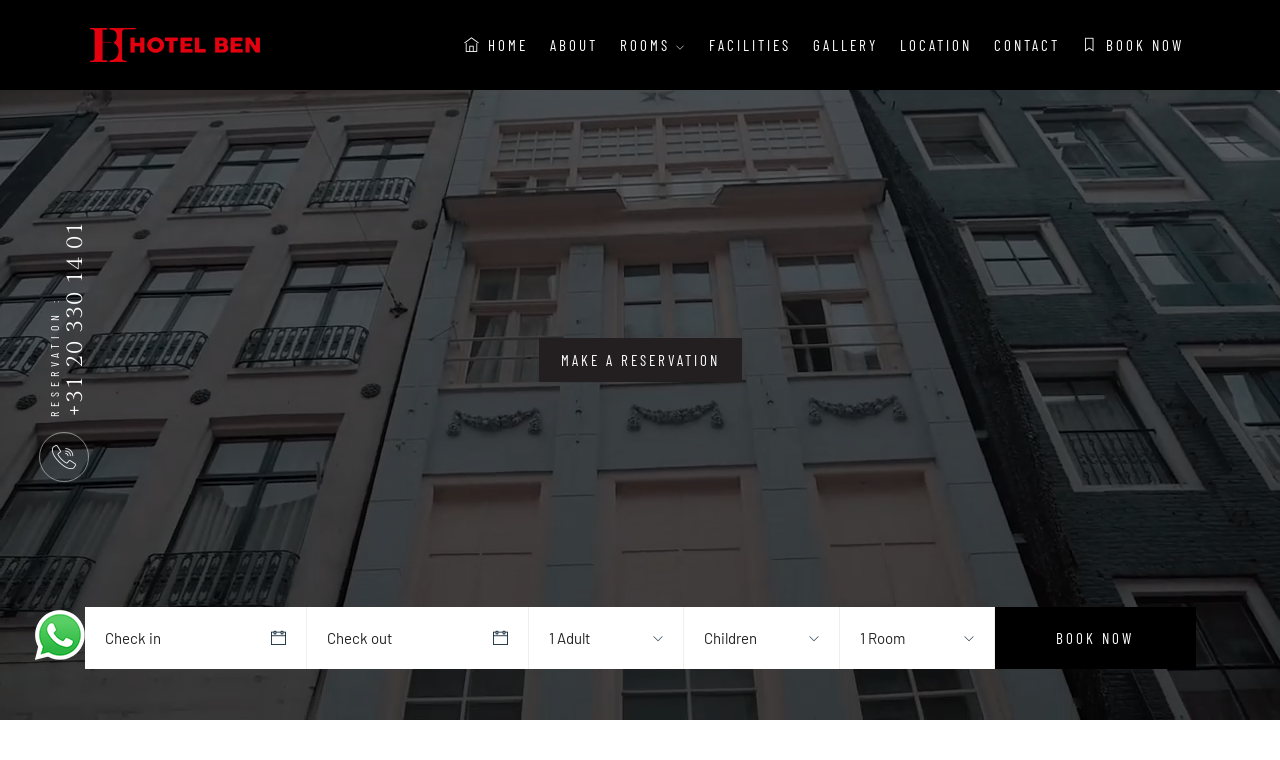

--- FILE ---
content_type: text/html; charset=UTF-8
request_url: https://hotelben.nl/
body_size: 5403
content:
<!DOCTYPE html>

<!-- Head -->
	<html lang="en_US">
<head>
    <meta charset="utf-8">
    <meta http-equiv="X-UA-Compatible" content="IE=edge">
    <meta name="viewport" content="width=device-width, initial-scale=1, maximum-scale=1">
    <title>Hotel Ben - Amsterdam</title>
    <meta name="description" content="Are you planning to visit Amsterdam on a low budget? Hotel Ben offers you hotel rooms in the centre of Amsterdam at low rates. The hotel is situated right in the city centre within 5 minutes walking distance of Central Station. Hotel Ben is a basic hotel visited by (mostly young) people who are looking for an inexpensive and clean accommodation. We provide rooms for 2,3,4 or 5 persons. All the rooms have their own private facilities (toilet and shower)">
	<meta name="keywords" content="Hotel Ben NL - Amsterdam, Hotel Ben is located in the heart of Amsterdam, holland, Hotel ben, Offers you hotel rooms in the centre of Amsterdam at low rates. butik, rooms, hotel, Central Station. Dam Square, red-light district, museums, shopping streets">
	<meta property="og:site_name" content="Hotel Ben - Amsterdam" />
	<meta name="language" content="en_US" />
	<meta http-equiv="content-language" content="en_US" />
	<meta name="robots" content="index, follow" />
	<meta name="author" content="">
	<meta property="og:url" content="https://hotelben.nl/" />
	<meta property="og:title" content="Hotel Ben - Amsterdam" />
	<meta property="og:description" content="Hotel Ben - Amsterdam -  Official Website Best Price" />
	<meta property="og:locale" content="en_US" />
	
    <link rel="shortcut icon" href="img/favicon.png">
    <link rel="stylesheet" href="css/font.css">
    <link rel="stylesheet" href="css/plugins.css">
    <link rel="stylesheet" href="css/main.css">
	
<!-- fontawesome kod -->
     <script src="https://kit.fontawesome.com/7e63e2fe03.js" crossorigin="anonymous"></script>
	
<style>	
    .sagalt {
			position: fixed;
			left: 30px;
			bottom: 55px;
			z-index: 99999;
			padding: 5px;
			border-radius: 5px;
		}
</style>

</head>
<body>
    <!-- Preloader -->
    <div class="preloader-bg"></div>
    <div id="preloader">
        <div id="preloader-status">
            <div class="preloader-position loader"> <span></span> </div>
        </div>
    </div>
    <!-- Progress scroll totop -->
    <div class="progress-wrap cursor-pointer">
        <svg class="progress-circle svg-content" width="100%" height="100%" viewbox="-1 -1 102 102">
            <path d="M50,1 a49,49 0 0,1 0,98 a49,49 0 0,1 0,-98"></path>
        </svg>
    </div>
    <!-- Navbar -->
    <nav class="navbar navbar-expand-lg">
        <div class="container">
            <!-- Logo -->
            <div class="logo-wrapper navbar-brand valign">
                <a href="index.php">
                    <div class="logo">
                        <img src="img/logo.png" class="logo-img" alt="">
                    </div>
                </a>
            </div>
            <button class="navbar-toggler" type="button" data-toggle="collapse" data-target="#navbarSupportedContent" aria-controls="navbarSupportedContent" aria-expanded="false" aria-label="Toggle navigation"> <span class="icon-bar"><i class="ti-menu"></i></span> </button>
            <!-- Navbar links -->
            <div class="collapse navbar-collapse" id="navbarSupportedContent">
                <ul class="navbar-nav ml-auto">
					<li class="nav-item "><a class="nav-link" href="index.php"><span class="ti-home"></span> HOME</a></li>
                    <li class="nav-item "><a class="nav-link" href="about.php">About</a></li>

                    <li class="nav-item dropdown"> <span class="nav-link"> Rooms <i class="ti-angle-down"></i></span>
                        <ul class="dropdown-menu last">
							<li class="dropdown-item"><a href="1-room.php">Double Rooms</a></li>
							<li class="dropdown-item"><a href="2-room.php">Twin Rooms</a></li>
							<li class="dropdown-item"><a href="3-room.php">Triple Rooms</a></li>
                            <li class="dropdown-item"><a href="4-room.php">4 or 5 Person Rooms</a></li>
                        </ul>
                    </li>
					<li class="nav-item"><a class="nav-link" href="facilities.php">Facilities</a></li>
                    <li class="nav-item"><a class="nav-link" href="gallery.php">Gallery</a></li>
                    <li class="nav-item"><a class="nav-link" href="location.php">Location</a></li>
                    <li class="nav-item"><a class="nav-link" href="contact.php">Contact</a></li>
					<li class="nav-item"><a class="nav-link" href="https://hotelben.istbooking.com/" target="_blank"><span class="ti-bookmark"></span> Book Now</a></li>
					

                </ul>
            </div>
        </div>
    </nav>	 <!-- Header Video -->
    <header class="header">
        <div class="video-fullscreen-wrap">
            <!-- The opacity on the image is made with "data-overlay-dark="number". You can change it using the numbers 0-9. -->
            <div class="video-fullscreen-video" data-overlay-dark="6">
                <video playsinline="" autoplay="" loop="" muted="">
                    <source src="img/video.mp4" type="video/mp4" autoplay="" loop="" muted="">
                    <source src="img/video.jpg" type="video/jpg" autoplay="" loop="" muted="">
                </video>
            </div>
            <div class="v-middle caption overlay">
                    <div class="container">
                        <div class="row">
                            <div class="col-md-10 offset-md-1"> 

                                <div class="butn-dark"> <a href="https://hotelben.istbooking.com/" data-scroll-nav="1" target="_blank"><span>  make a reservation  </span></a> </div>
                            </div>
                        </div>
                    </div>
                </div>
        </div>
        <!-- slider reservation -->
        <div class="reservation">
            <a href="tel:31206263701">
                <div class="icon d-flex justify-content-center align-items-center">
                    <i class="flaticon-call"></i>
                </div>
                <div class="call"><span>+31 20 330 14 01</span> <br>RESERVATION :</div>
            </a>
        </div>
    </header>
	
	<!-- Whatsapp -->
	<div class="sagalt">
		<a title="Whatsapp" href="https://api.whatsapp.com/send?phone=31615042918" target="_blank">
			<img src="img/w.png" width="50">
		</a>
	</div>
	<!-- End Whatsapp -->	    <!-- Booking Search -->
    <div class="booking-wrapper">
            <div class="container">
                <div class="booking-inner clearfix">
                    <form class="form1 clearfix">
                        <div class="col1 c1">
                            <div class="input1_wrapper">
                                <label>Check in</label>
                                <div class="input1_inner">
                                    <input type="text" id="checkin" name="checkin" class="form-control input datepicker" placeholder="Check in">
                                </div>
                            </div>
                        </div>
                        <div class="col1 c2">
                            <div class="input1_wrapper">
                                <label>Check out</label>
                                <div class="input1_inner">
                                    <input type="text" id="checkout" name="checkout" class="form-control input datepicker" placeholder="Check out">
                                </div>
                            </div>
                        </div>
                        <div class="col2 c3">
                            <div class="select1_wrapper">
                                <label>Adults</label>
                                <div class="select1_inner">
                                    <select id="_ad" name="ad" class="select2 select" style="width: 100%">
                                        <option value="1">1 Adult</option>
                                        <option value="2">2 Adults</option>
                                        <option value="3">3 Adults</option>
                                        <option value="4">4 Adults</option>
										<option value="5">5 Adults</option>
										<option value="6">6 Adults</option>
										<option value="7">7 Adults</option>
                                    </select>
                                </div>
                            </div>
                        </div>
                        <div class="col2 c4">
                            <div class="select1_wrapper">
                                <label>Children</label>
                                <div class="select1_inner">
                                    <select class="select2 select" style="width: 100%">
                                        <option value="1">Children</option>
                                        <option value="1">1 Child</option>
                                        <option value="2">2 Children</option>
                                        <option value="3">3 Children</option>
                                        <option value="4">4 Children</option>
                                    </select>
                                </div>
                            </div>
                        </div>
                        <div class="col2 c5">
                            <div class="select1_wrapper">
                                <label>Rooms</label>
                                <div class="select1_inner">
                                    <select  id="_ro" name="ro" class="select2 select" style="width: 100%">
                                        <option value="1">1 Room</option>
                                        <option value="2">2 Rooms</option>
                                        <option value="3">3 Rooms</option>
                                        <option value="4">4 Rooms</option>
                                    </select>
                                </div>
                            </div>
                        </div>
                        <div class="col3 c6">	
							 <button  onclick="gonder()" class="btn-form1-submit">Book Now</button>
							 
                        </div>
                    </form>
                </div>
            </div>
    </div>
	
<script>
	
		function gonder(){

		
Date.gunfark= function(s1,s2) {
var t=s1.split(/\D+/);
var z=s2.split(/\D+/);
var d1=new Date(t[2]*1, t[1]-1, t[0]*1);
var d2=new Date(z[2]*1, z[1]-1, z[0]*1);
var birgun= 24 * 60 *60 * 1000;
var f= Math.floor((d1-d2) / birgun ) ;
return f;

}

var tarih1 = document.getElementById("checkout").value;
var tarih2 = document.getElementById("checkin").value;
var sonuc = Date.gunfark(tarih1, tarih2);

		
			var __calendar=document.getElementById('checkin').value;
			var __ng=Date.gunfark(tarih1, tarih2);
			var __ro=document.getElementById('_ro').value;
			var __ad=document.getElementById('_ad').value;
			var __url="";
			
				__url="https://hotelben.istbooking.com/en-US?sr=1";
			
			__url= __url + "&ng=";
			__url= __url + __ng;
			__url= __url + "&ro=";
			__url= __url + __ro;
			__url= __url + "&ad=";
			__url= __url + __ad;
			__url= __url + "&ci=";
			__url= __url + __calendar;

			window.open(__url);
	
		}
</script>
<!-- End Head -->

    <!-- About -->
    <section class="about section-padding">
        <div class="container">
            <div class="row">
                <div class="col-md-6 mb-30 animate-box" data-animate-effect="fadeInUp">
                   
                    <div class="section-subtitle">HOTEL BEN - AMSTERDAM</div><br>
					<p><strong>Are you planning to visit Amsterdam on a low budget?</strong></p>
					<p>Hotel Ben  offers you hotel rooms in the centre of Amsterdam at low rates. The hotel is situated right in the city centre within 5 minutes walking distance of Central Station. Dam Square is just around the corner and the location of our hotel offers you a perfect place from where you can explore the canals, visit the museums (Rijksmuseum, van Gogh museum, Stedelijk museum), Anne Frank house, beautiful architecture, shopping streets, red-light district, other local attractions and of course to experience the nightlife of Amsterdam.</p>

					<p>Hotel Ben  is a basic hotel visited by (mostly young) people who are looking for an inexpensive and clean accommodation. We provide rooms for 2,3,4 or 5 persons. All the rooms have their own private facilities (toilet and shower) .</p>
                    <!-- call -->

                </div>

				<div class="col col-md-6 animate-box" data-animate-effect="fadeInUp">
                    <img src="img/slider/about.jpg" alt="">
                </div>
            </div>
        </div>
    </section>
    <!-- Rooms -->
    <section class="rooms2 section-padding bg-cream" data-scroll-index="1">
        <div class="container">
            <div class="row">
                <div class="col-md-12">
                    <div class="section-subtitle">HOTEL BEN - AMSTERDAM</div>
                    <div class="section-title">All Room Types</div>
                </div>
            </div>
            <div class="row">
                <div class="col-md-12">
                <div class="owl-carousel owl-theme">
					
                    <div class="rooms2">
                        <figure><img src="img/rooms/1.jpg" alt="" class="img-fluid"></figure>
                        <div class="caption padding-left">
                            <h4><a href="1-room.php">Double Rooms</a></h4>
                            <p>If you require any further information or wish to book a room, please do not hesitate to contact us.</p><br>
                            <div class="row room-facilities">
                                <div class="col-md-4">
                                    <ul>
                                        <li><i class="flaticon-group"></i> 1-2 Persons</li>
                                    </ul>
                                </div>
                                <div class="col-md-7">
                                    <ul>
                                        <li><i class="flaticon-bed"></i> Double beds</li>
                                    </ul>
                                </div>
								<div class="col-md-4">
                                    <ul>
                                        <li><i class="flaticon-clock-1"></i> 20 SqMt</li>

                                    </ul>
                                </div>
                                <div class="col-md-7">
                                    <ul>
                                        <li><i class="flaticon-wifi"></i>  Free Wifi</li>

                                    </ul>
                                </div>
                            </div>
                            <hr class="border-2">
                            <div class="info-wrapper">
                                <div class="more"><a href="1-room.php" class="link-btn" tabindex="0">Details <i class="ti-arrow-right"></i></a></div>
                                <div class="butn-dark"> <a href="https://hotelben.istbooking.com/" target="_blank" ><span>Book Now</span></a> </div>
                            </div>
                        </div>
                    </div>
					<div class="rooms2">
                        <figure><img src="img/rooms/2.jpg" alt="" class="img-fluid"></figure>
                        <div class="caption padding-left">
                            <h4><a href="2-room.php">Twin Rooms</a></h4>
                            <p>If you require any further information or wish to book a room, please do not hesitate to contact us.</p><br>
                            <div class="row room-facilities">
                                <div class="col-md-4">
                                    <ul>
                                        <li><i class="flaticon-group"></i> 1-2 Persons</li>
                                    </ul>
                                </div>
                                <div class="col-md-7">
                                    <ul>
                                        <li><i class="flaticon-bed"></i> Single beds</li>
                                    </ul>
                                </div>
								<div class="col-md-4">
                                    <ul>
                                        <li><i class="flaticon-clock-1"></i> 20 SqMt</li>

                                    </ul>
                                </div>
                                <div class="col-md-7">
                                    <ul>
                                        <li><i class="flaticon-wifi"></i>  Free Wifi</li>

                                    </ul>
                                </div>
                            </div>
                            <hr class="border-2">
                            <div class="info-wrapper">
                                <div class="more"><a href="2-room.php" class="link-btn" tabindex="0">Details <i class="ti-arrow-right"></i></a></div>
                                <div class="butn-dark"> <a href="https://hotelben.istbooking.com/" target="_blank" ><span>Book Now</span></a> </div>
                            </div>
                        </div>
                    </div>
					<div class="rooms2">
                        <figure><img src="img/rooms/3.jpg" alt="" class="img-fluid"></figure>
                        <div class="caption padding-left">
                            <h4><a href="3-room.php">Triple Rooms</a></h4>
                            <p>If you require any further information or wish to book a room, please do not hesitate to contact us.</p><br>
                            <div class="row room-facilities">
                                <div class="col-md-4">
                                    <ul>
                                        <li><i class="flaticon-group"></i> 2-3 Persons</li>
                                    </ul>
                                </div>
                                <div class="col-md-7">
                                    <ul>
                                        <li><i class="flaticon-bed"></i> Double and single beds</li>
                                    </ul>
                                </div>
								<div class="col-md-4">
                                    <ul>
                                        <li><i class="flaticon-clock-1"></i> 25 SqMt</li>

                                    </ul>
                                </div>
                                <div class="col-md-7">
                                    <ul>
                                        <li><i class="flaticon-wifi"></i>  Free Wifi</li>

                                    </ul>
                                </div>
                            </div>
                            <hr class="border-2">
                            <div class="info-wrapper">
                                <div class="more"><a href="1-room.php" class="link-btn" tabindex="0">Details <i class="ti-arrow-right"></i></a></div>
                                <div class="butn-dark"> <a href="https://hotelben.istbooking.com/" target="_blank" ><span>Book Now</span></a> </div>
                            </div>
                        </div>
                    </div>
                    <div class="rooms2">
                        <figure><img src="img/rooms/4.jpg" alt="" class="img-fluid"></figure>
                        <div class="caption padding-left">
                            <h4><a href="4-room.php">4 or 5 Person Rooms</a></h4>

                            <p>If you require any further information or wish to book a room, please do not hesitate to contact us. </p><br><br>
                            <div class="row room-facilities">
                                <div class="col-md-4">
                                    <ul>
                                        <li><i class="flaticon-group"></i> 4/5 Persons</li>
                                    </ul>
                                </div>
                                <div class="col-md-7">
                                    <ul>
                                        <li><i class="flaticon-bed"></i> Single bed for 3/4 people</li>
                                    </ul>
                                </div>
								<div class="col-md-4">
                                    <ul>
                                        <li><i class="flaticon-clock-1"></i> 25 SqMt</li>

                                    </ul>
                                </div>
                                <div class="col-md-7">
                                    <ul>
                                        <li><i class="flaticon-wifi"></i>  Free Wifi</li>

                                    </ul>
                                </div>
                            </div>
                            <hr class="border-2">
                            <div class="info-wrapper">
                                <div class="more"><a href="4-room.php" class="link-btn" tabindex="0">Details <i class="ti-arrow-right"></i></a></div>
                                <div class="butn-dark"> <a href="https://hotelben.istbooking.com/" target="_blank" ><span>Book Now</span></a> </div>
                            </div>
                        </div>
                    </div>

                </div>
                </div>
            </div>
        </div>
    </section>
	
	
    <section class="facilties section-padding">
        <div class="container">
            
            <div class="row">
                <div class="col-md-4">
                    <div class="single-facility animate-box" data-animate-effect="fadeInUp">
                        <span class="ti-id-badge"></span>
                        <h5>24 Hour Reception</h5>
                        <p>If you require any further information or wish to book a room, please do not hesitate to contact us.</p>
                        <div class="facility-shape"> <span class="flaticon-world"></span> </div>
                    </div>
                </div>
                
                <div class="col-md-4">
                    <div class="single-facility animate-box" data-animate-effect="fadeInUp">
                        <span class="flaticon-clock"></span>
                        <h5>Free Luggage Store</h5>
                        <p>Check out is at 10.30 and it’s also possible to store your luggage with us all day free of charge.</p>
                        <div class="facility-shape"> <span class="flaticon-bed"></span> </div>
                    </div>
                </div>
                <div class="col-md-4">
                    <div class="single-facility animate-box" data-animate-effect="fadeInUp">
                        <span class="flaticon-housekeeping"></span>
                        <h5>Room Cleaning</h5>
                        <p>If you require any further information or wish to book a room, please do not hesitate to contact us.</p>
                        <div class="facility-shape"> <span class="flaticon-swimming"></span> </div>
                    </div>
                </div>
                <div class="col-md-4">
                    <div class="single-facility animate-box" data-animate-effect="fadeInUp">
                        <span class="flaticon-wifi"></span>
                        <h5>Free Wifi</h5>
                        <p>Hotel Ben, Free WiFi is available throughout the hotel.</p>
                        <div class="facility-shape"> <span class="flaticon-wifi"></span> </div>
                    </div>
                </div>
				<div class="col-md-4">
                    <div class="single-facility animate-box" data-animate-effect="fadeInUp">
                        <span class="flaticon-calendar"></span>
                        <h5>Open All Night</h5>
                        <p>Hotel Ben  is open all night.</p>
                        <div class="facility-shape"> <span class="flaticon-car"></span> </div>
                    </div>
                </div>
                <div class="col-md-4">
                    <div class="single-facility animate-box" data-animate-effect="fadeInUp">
                        <span class="flaticon-marker"></span>
                        <h5>Location</h5>
                        <p>Hotel Ben  has a perfect location in the center of Amsterdam</p>
                        <div class="facility-shape"> <span class="flaticon-breakfast"></span> </div>
                    </div>
                </div>
            </div>
        </div>
    </section>
 <iframe src="https://www.google.com/maps/embed?pb=!1m14!1m8!1m3!1d4871.510920018332!2d4.89679!3d52.374854!3m2!1i1024!2i768!4f13.1!3m3!1m2!1s0x47c609b87c81bc53%3A0x8f3c29f986a087fe!2sHotel%20Ben!5e0!3m2!1str!2sus!4v1721125662428!5m2!1str!2sus" width="100%" height="550" style="margin-bottom: -6px;border:0;" allowfullscreen="" loading="lazy" referrerpolicy="no-referrer-when-downgrade"></iframe>
   
<!-- Footer -->

    <footer class="footer">
        <div class="footer-top">
            <div class="container">
                <div class="row">
					<div class="col-md-3">
                        <div class="footer-column footer-about">
								<p><img src="img/logo-white.png" style="    width: 190px;">

                        </p></div><br>
						
                    </div>
					 <div class="col-md-4">
                        <div class="footer-column footer-contact">
                            <h3 class="footer-title">ADDRESS</h3>
                            <p class="footer-contact-text">BEURSSTRAAT 21, 1012 JT AMSTERDAM
							</p> 
                            <div class="footer-contact-info">
								<p class="footer-contact-mail"><a href="mailto:info@hotelben.nl">info@hotelben.nl</a></p>
                                <p class="footer-contact-phone"><span class="flaticon-call"></span> +31 20 330 14 01</p>
								<p class="footer-contact-phone"><i class="fa fa-whatsapp fa-1x" aria-hidden="true"></i> +31 6 15 04 29 18</p>
                            </div>
                        </div>
						
                    </div>
                    
                    <div class="col-md-2 ">
                        <div class="footer-column footer-explore clearfix">
                            <h3 class="footer-title">EXPLORE</h3>
                            <ul class="footer-explore-list list-unstyled">
								<li><a href="index.php">Homepage</a></li>
                                <li><a href="about.php">About</a></li>
                                <li><a href="facilities.php">Facilities</a></li>
                                <li><a href="gallery.php">Gallery</a></li>
                                <li><a href="location.php">Location</a></li>
                                <li><a href="contact.php">Contact</a></li>
                            </ul>
                        </div>
                    </div>
					
                   
					<div class="col-md-3 ">
                        <div class="footer-column footer-explore clearfix">
						<h3 class="footer-title">SOCIAL MEDIA</h3>
                            <div class="footer-about-social-list">
							
								<a href="https://www.tripadvisor.com.tr/Hotel_Review-g188590-d611474-Reviews-Hotel_Ben-Amsterdam_North_Holland_Province.html" target="_blank"><img src="img/trip.jpg" width="50"></a>
                                <a href="#" target="_blank"><i class="ti-instagram fa-2x" ></i></a>

                                <a href="https://www.facebook.com/hotelben/" target="_blank"><i class="ti-facebook fa-2x" ></i></a>
								<a href="https://api.whatsapp.com/send?phone=31615042918" target="_blank"><i class="fa fa-whatsapp fa-2x" aria-hidden="true"></i></a>
                            </div>
							
                        </div><br>

                    </div>
					
                </div>
            </div>
        </div>
        <div class="footer-bottom">
            <div class="container">
                <div class="row">
                    <div class="col-md-12">
                        <div class="footer-bottom-inner">
                            <p class="footer-bottom-copy-right">© COPYRIGHT 2024 BY  HOTEL BEN - AMSTERDAM </p>
                        </div>
                    </div>
                </div>
            </div>
        </div>
    </footer>
	
	    <!-- jQuery -->
    <script src="js/jquery-3.6.0.min.js"></script>
    <script src="js/jquery-migrate-3.0.0.min.js"></script>
    <script src="js/modernizr-2.6.2.min.js"></script>
    <script src="js/imagesloaded.pkgd.min.js"></script>
    <script src="js/jquery.isotope.v3.0.2.js"></script>
    <script src="js/pace.js"></script>
    <script src="js/popper.min.js"></script>
    <script src="js/bootstrap.min.js"></script>
    <script src="js/scrollIt.min.js"></script>
    <script src="js/jquery.waypoints.min.js"></script>
    <script src="js/owl.carousel.min.js"></script>
    <script src="js/jquery.stellar.min.js"></script>
    <script src="js/jquery.magnific-popup.js"></script>
    <script src="js/YouTubePopUp.js"></script>
    <script src="js/select2.js"></script>
    <script src="js/datepicker.js"></script>
    <script src="js/smooth-scroll.min.js"></script>
    <script src="js/custom.js"></script><!-- Footer -->


</body>
</html>


<script>

   $('#checkin').datepicker({
       dateFormat: "dd.mm.yy",
	   autoclose: true

    })
	
	
</script>
<script>

   $('#checkout').datepicker({
       dateFormat: "dd.mm.yy",
	   autoclose: true

    })
	
	
</script>